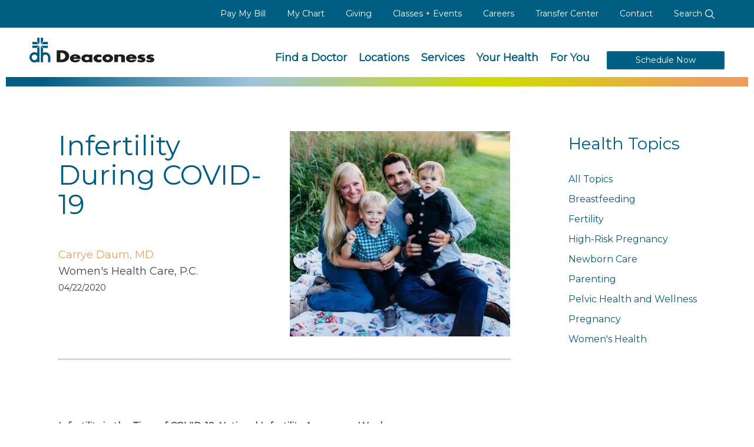

--- FILE ---
content_type: text/html; charset=utf-8
request_url: https://deaconess.com/The-Womens-Hospital/Events-and-Education/Baby-Blog/April-2020/Infertility-During-COVID-19
body_size: 26398
content:
<!DOCTYPE html>
<html lang="en-us"  >
<head id="head"><title>
	Deaconess - The Women&#39;s Hospital - Blogs
</title><meta name="description" content="The Women's Hospital offers Events and Education. " /> 
<meta charset="UTF-8" /> 
<link rel="apple-touch-icon" href="/DeaconessCom/media/Icons/DH-Bug.png" />
<meta name="viewport" content="width=device-width, initial-scale=1.0">
<meta charset="UTF-8">
<link href="https://fonts.googleapis.com/css?family=Montserrat" rel="stylesheet">
<script src="/App_Themes/Deaconess/JS/jquery-3.5.1.min.js"></script>
<script src="/App_Themes/Deaconess/JS/bootstrap.min.js"></script>
<link href="https://use.fontawesome.com/releases/v5.3.1/css/all.css" rel="stylesheet" type="text/css">
<link type="text/css" rel="stylesheet" href="/App_Themes/Deaconess/css/jquery-ui.css" />
<link type="text/css" rel="stylesheet" href="/App_Themes/Deaconess/css/bootstrap.css" />
<link type="text/css" rel="stylesheet" href="/App_Themes/Deaconess/css/jcf.css" /> 
<link type="text/css" rel="stylesheet" href="/App_Themes/Deaconess/css/main.css" />
<link type="text/css" rel="stylesheet" href="/App_Themes/Deaconess/css/jquery.FlowupLabels.min.css">
<style>.async-hide { opacity: 0 !important} </style>
<link rel="canonical" href="https://www.deaconess.com/The-Womens-Hospital/Events-and-Education/Baby-Blog/April-2020/Infertility-During-COVID-19"/>

<script type ="text/javascript" src="/App_Themes/Deaconess/JS/jquery-ui.js"></script>
<script type ="text/javascript" src="/App_Themes/Deaconess/JS/cheet.js"></script>
<script src="https://maps.googleapis.com/maps/api/js?key=AIzaSyCBoZhVqeI1EUbNhiCTo3PnRvEpq0q_J3g&v=3"  type="text/javascript"></script>
<script type="text/javascript" src="/App_Themes/Deaconess/JS/dh-main.js?2"></script>
<script type="text/javascript" src="/App_Themes/Deaconess/JS/jquery.FlowupLabels.min.js"></script>

<link href="/CMSPages/GetResource.ashx?stylesheetname=Deaconess1" type="text/css" rel="stylesheet"/>
<meta name="google-site-verification" content="IJAdlwFJ0wkzQn7mJZrZ0JgqDdp_f43HLhsoXVz8WYQ" />
<meta name="referrer" content="no-referrer-when-downgrade">
<!-- New Open Scheduling Widget Script -->
<script src="https://viewmychart.com/MyChart/Scripts/lib/Widget/widget_sdk.js"></script>
<script async="" src="https://www.googletagmanager.com/gtag/js?id=G-3J46G85LY4"></script>
<script>
  window.dataLayer = window.dataLayer || [];
  function gtag(){dataLayer.push(arguments);}
  gtag('js', new Date());

  gtag('config', 'G-3J46G85LY4');
</script> 
<link href="/App_Themes/Default/Images/favicon.ico" type="image/x-icon" rel="shortcut icon"/>
<link href="/App_Themes/Default/Images/favicon.ico" type="image/x-icon" rel="icon"/>
</head>
<body class="LTR Chrome ENUS ContentBody menu--start menu--off"  id="Infertility-During-COVID-19">
    
    <form method="post" action="/The-Womens-Hospital/Events-and-Education/Baby-Blog/April-2020/Infertility-During-COVID-19" id="form">
<div class="aspNetHidden">
<input type="hidden" name="__CMSCsrfToken" id="__CMSCsrfToken" value="3svL1D0FdstR77ZZl0ithQhoJ09TUws54oGS+TWdhk2ZFpWOwKH6N1EqTzy+Oq6Tae8rsror5S6ZrunEUE46wCB9Q8H4iYDT8V3KmN3iqTk=" />
<input type="hidden" name="__EVENTTARGET" id="__EVENTTARGET" value="" />
<input type="hidden" name="__EVENTARGUMENT" id="__EVENTARGUMENT" value="" />

</div>

<script type="text/javascript">
//<![CDATA[
var theForm = document.forms['form'];
if (!theForm) {
    theForm = document.form;
}
function __doPostBack(eventTarget, eventArgument) {
    if (!theForm.onsubmit || (theForm.onsubmit() != false)) {
        theForm.__EVENTTARGET.value = eventTarget;
        theForm.__EVENTARGUMENT.value = eventArgument;
        theForm.submit();
    }
}
//]]>
</script>


<script src="/WebResource.axd?d=pynGkmcFUV13He1Qd6_TZMe1NUSGYF4Q6Yo-Dj44rOSB6q96_ELQ4cBsRDSism-8ionUahfxeIlWRXVEtSFYcA2&amp;t=638901356248157332" type="text/javascript"></script>

<input type="hidden" name="lng" id="lng" value="en-US" />
<script src="/CMSPages/GetResource.ashx?scriptfile=%7e%2fCMSScripts%2fWebServiceCall.js" type="text/javascript"></script>
<script type="text/javascript">
	//<![CDATA[

function PM_Postback(param) { if (window.top.HideScreenLockWarningAndSync) { window.top.HideScreenLockWarningAndSync(1080); } if(window.CMSContentManager) { CMSContentManager.allowSubmit = true; }; __doPostBack('m$am',param); }
function PM_Callback(param, callback, ctx) { if (window.top.HideScreenLockWarningAndSync) { window.top.HideScreenLockWarningAndSync(1080); }if (window.CMSContentManager) { CMSContentManager.storeContentChangedStatus(); };WebForm_DoCallback('m$am',param,callback,ctx,null,true); }
//]]>
</script>
<script src="/ScriptResource.axd?d=NJmAwtEo3Ipnlaxl6CMhvnMCmw6k833HftmCGff6CktJuEG7Tp-gXcXAvID00h7kKbYeJM2mMYE14_K6AP-xGTxVcGu5uJxsUg77ws_k4LcvGmRHo6MFXbDDlSrjR-NrQOGa8Ved7e1vh-GtmZdm-gW-S86rU-wkvn4tu5t1fJs1&amp;t=5c0e0825" type="text/javascript"></script>
<script src="/ScriptResource.axd?d=dwY9oWetJoJoVpgL6Zq8OPa3ijBEX2kwNGNtayPn4BQY6Dg7QekBdqKjIHXI17xKs2mPwZgerqqyfhoGDJIa1qe56ykFn7Q5pfIZaSlrbng-McqNMVswy_TdvOIvIMnSodNxXOJoqHctCM8v3Dkvzr3TpBB8tJgpSHpKnmmFc8A1&amp;t=5c0e0825" type="text/javascript"></script>
<script type="text/javascript">
	//<![CDATA[

var CMS = CMS || {};
CMS.Application = {
  "language": "en",
  "imagesUrl": "/CMSPages/GetResource.ashx?image=%5bImages.zip%5d%2f",
  "isDebuggingEnabled": false,
  "applicationUrl": "/",
  "isDialog": false,
  "isRTL": "false"
};

//]]>
</script>
<div class="aspNetHidden">

	<input type="hidden" name="__VIEWSTATEGENERATOR" id="__VIEWSTATEGENERATOR" value="A5343185" />
	<input type="hidden" name="__SCROLLPOSITIONX" id="__SCROLLPOSITIONX" value="0" />
	<input type="hidden" name="__SCROLLPOSITIONY" id="__SCROLLPOSITIONY" value="0" />
</div>
    <script type="text/javascript">
//<![CDATA[
Sys.WebForms.PageRequestManager._initialize('manScript', 'form', ['tctxM',''], [], [], 90, '');
//]]>
</script>

    <div id="ctxM">

</div>
    
<a accesskey="C" class="accessibility" href="#main" tabindex="1">Skip to main content</a>
<a accesskey="1" class="accessibility" href="/" tabindex="1">Skip to home page</a>
<noscript>
	<div>Javascript must be enabled for the correct page display</div>
</noscript>
<div id="wrapper" class="remodal-bg">
	<div class="mobile_menu_bg"></div>
	<!-- Top info and Navigation -->
	 <header class="global">
		<div class="mobile_menu">
<div class="mobile_head"><a class="logo" href="/"><img alt="Deaconess" src="/App_Themes/Deaconess/images/logos/logo_white.min.svg" /></a> <a class="menu_trigger" href="#"><img alt="Close Menu" src="/App_Themes/Deaconess/images/icons/close_white.min.svg" /></a></div>

<ul class="mobile_links">
	<li class="phone"><a href="tel: 812-450-5000"><span class="number">812-450-5000</span></a></li>
	<li><a href="/Schedule-Now">Schedule Appointments</a></li>
	<li><a href="/Services/Urgent-Care">Immediate&nbsp;Care</a></li>
	<li><a href="/mychart">MyChart</a></li>
	<li><a href="/find-a-doctor">Find a Doctor</a></li>
	<li><a href="/Services">Services</a></li>
	<li><a href="/Locations">Locations</a></li>
	<li><a href="/Pay-My-Bill">Pay My Bill</a></li>
	<li><a href="/For-You/Donors-and-Volunteers">Giving</a></li>
	<li><a href="/Calendars/Community-Calendar">Classes + Events</a></li>
	<li><a href="/For-You/HealthCare-Professionals/Deaconess-Transfer-Center">Transfer Center</a></li>
	<li><a href="/Careers" target="_blank">Careers</a></li>
	<li class="sub_nav"><a href="/For-You">For You</a> <a class="sub_nav_trigger" href="#"><img alt="Sub Nav" src="/App_Themes/Deaconess/images/icons/drop_arrow.min.svg" /></a>
	<ul>
		<li><a href="/For-You/Patients-and-Visitors">Patients &amp; Visitors</a></li>
		<li><a href="/For-You/Healthcare-Professionals">Healthcare Professionals</a></li>
		<li><a href="/For-You/Donors-and-Volunteers">Donors and Volunteers</a></li>
		<li><a href="/For-You/Employees">Employees</a></li>
		<li><a href="/For-You/Business-Solutions">Business Solutions</a></li>
		<li><a href="/Careers">Job Seekers</a></li>
		<li><a href="/For-You/Students">Students</a></li>
		<li><a href="/For-You/Community">Community</a></li>
	</ul>
	</li>
	<li><a href="/Your-Health">Your Health</a></li>
	<li><a href="/About-Us/Contact-Us">Contact Information</a></li>
</ul>

<ul class="mobile_social">
	<li><a href="https://twitter.com/deaconessnews" target="_blank"><img alt="Twitter" src="/App_Themes/Deaconess/images/icons/twitter_white.min.svg" /></a></li>
	<li><a href="https://www.facebook.com/DeaconessHealthSystem" target="_blank"><img alt="Facebook" src="/App_Themes/Deaconess/images/icons/facebook_white.min.svg" /></a></li>
	<li><a href="https://www.instagram.com/deaconesshealth/" target="_blank"><img alt="Instagram" src="/App_Themes/Deaconess/images/icons/instagram_white.min.svg" /></a></li>
	<li><a href="https://www.linkedin.com/company/deaconess-health-system/" target="_blank"><img alt="LinkedIn" src="/App_Themes/Deaconess/images/icons/linkedin_white.min.svg" /></a></li>
</ul>
</div>
<div class="top-bar text-right hidden-sm hidden-xs">
<div class="container-fluid">
<div class="top-bar-holder" id="top-bar">
<ul class="activity-link">
	<li><a aria-labelledby="top-bar" href="/Pay-My-Bill">Pay My Bill</a></li>
	<li><a aria-labelledby="top-bar" href="/mychart">My Chart</a></li>
	<li><a aria-labelledby="top-bar" href="/For-You/Donors-and-Volunteers">Giving</a></li>
	<li><a aria-labelledby="top-bar" href="/Calendars/Community-Calendar">Classes + Events</a></li>
	<li><a aria-labelledby="top-bar" href="/Careers" target="_blank">Careers</a></li>
	<li><a aria-labelledby="top-bar" href="/For-You/HealthCare-Professionals/Deaconess-Transfer-Center">Transfer Center</a></li>
	<li><a aria-labelledby="top-bar" href="/About-Us/Contact-Us">Contact</a></li>
	<li class="search-bar-wrapper"><a href="/search">Search <img alt="Search" src="/App_Themes/Deaconess/images/icons/search_white2.min.svg" /></a></li>
</ul>
</div>
</div>
</div>
<input type="hidden" name="p$lt$ctl00$IsInternalUser$hdfldIIU" id="p_lt_ctl00_IsInternalUser_hdfldIIU" value="False" />

		<nav aria-label="main navigation for the web site" class="navbar navbar-default main-nav">
			<div class="container-fluid">
				<div class="navbar-header">
					<a class="navbar-brand logo dk-logo" href="/"><img src="/App_Themes/Deaconess/images/Logos/logo.min.svg" alt="dh Deaconess" width="292" height="57"></a>
                  <a class="navbar-brand logo mb-logo" href="/"><img src="/App_Themes/Deaconess/images/logos/logo_white.min.svg" alt="dh Deaconess" width="292" height="57"></a>
					<a href="#" class="menu_trigger"><img src="/App_Themes/Deaconess/images/icons/menu-white.min.svg" alt="Menu"></a>
					<a href="/search" class="search_trigger"><img src="/App_Themes/Deaconess/images/icons/search_white2.min.svg" alt="Search"></a>
				</div>
				<div class="collapse navbar-collapse" id="nav">
<ul class="nav navbar-nav navbar-right">
	<li><a aria-labelledby="nav" href="/Find-a-Doctor">Find a Doctor</a></li>
	<li><a aria-labelledby="nav" href="/Locations">Locations</a></li>
	<li><a aria-labelledby="nav" href="/Services">Services</a></li>
	<li><a aria-labelledby="nav" href="/Your-Health">Your Health</a></li>
	<li><a aria-labelledby="nav" href="/For-You">For You</a></li>
	<li class="appointment-link"><a aria-labelledby="nav" class="btn btn-primary" href="/Schedule-Now">Schedule Now</a></li>
</ul>
</div>

			</div>
		</nav>
		
	</header> 
    <div style="clear:both;"></div>
	
<div class="action_block no_hero" data-parallax="{&quot;y&quot; : 16}" style="transform:translate3d(0px, 0.029px, 0px) rotateX(0deg) rotateY(0deg) rotateZ(0deg) scaleX(1) scaleY(1) scaleZ(1); -webkit-transform:translate3d(0px, 0.029px, 0px) rotateX(0deg) rotateY(0deg) rotateZ(0deg) scaleX(1) scaleY(1) scaleZ(1); ">
		<div class="container-fluid">
			<div class="gradient_divider"></div>
		</div>
    </div>
<section id="main">
  <!-- cannot use shared layout due to special classes on div below -->
  <div class="my-health-block article viewport-section">
    <div class="container-fluid">
      <div class="row">
        <div class="col-md-9">
          <ul class="your-health-list">
<section class="my-health-intro">
  <div class="row">
    <div class="col-md-10 col-md-offset-1">
      <div class="intro">
        <div class="row">
          <div class="content col-sm-6">
              <h3>Infertility During COVID-19</h3>	
              <span class="author">Carrye Daum, MD</span>
              <span class="credentials">Women's Health Care, P.C.</span>
              <span class="date">04/22/2020</span>
          </div>
          <div class="graphic col-sm-6">
            <img alt="" src="/getattachment/cfa3d9f5-a2c1-4abf-bf34-204f94e2767e/Infertility-During-COVID-19" />
          </div>
        </div>
      </div>
    </div>
  </div>
</section>
<section class="my-health-article">
  <div class="row">
    <div class="col-md-9 col-md-offset-1">
      <strong>Infertility in the Time of COVID-19, National Infertility Awareness Week</strong><br />
<br />
With elective medical procedures on hold in recent weeks, fertility treatments have been halted across much of the US. &nbsp;The American Society for Reproductive Medicine published recommendations in March to delay new treatment cycles &ndash; ovulation induction, intrauterine insemination (IUI), and IVF procedures including egg retrievals and embryo transfers. &nbsp;<br />
<br />
As an OBGYN physician, I have taken care of patients with infertility in various contexts since my residency training &ndash; making the initial diagnosis, initiating the work-up, referring to REI specialists, and the most gratifying aspect, which is delivering the babies of these patients. &nbsp;<br />
<br />
It wasn&rsquo;t until I became an infertility patient myself that I fully understood the overwhelming stress that comes with it. &nbsp;Take it from me that we can be some of the most impatient patients out there &ndash; and rightfully so! &nbsp;We have already spent countless months trying to conceive before even earning the diagnosis of infertility, and once we are finally presented with some possible solutions, they can&rsquo;t happen fast enough. &nbsp;<br />
<br />
As infertility patients, we spend our months and years waiting &ndash; waiting for a period, waiting on our work-up to be completed, waiting on pregnancy test results, waiting for a treatment to be successful, waiting to initiate the next steps when a certain treatment doesn&rsquo;t work. &nbsp;Our biological clocks have been ticking at a deafening volume. &nbsp;Every month that passes without becoming pregnant feels like a missed opportunity, which adds to the stress of the entire process.&nbsp;<br />
<br />
My fertility story began when I got married during my OB/GYN residency. &nbsp;I am the oldest of five sisters, and my husband is the youngest of five siblings, as well. &nbsp;We dreamed of having several kids &ndash; maybe even five &ndash; if we could. &nbsp;Getting married at age 29 and wanting five kids meant that we probably needed to get started. &nbsp;<br />
<br />
However, I suspected that becoming pregnant might be a challenge due to my polycystic ovarian syndrome (PCOS), which is a hormonal issue that affects ovulation. &nbsp;For most women with regular cycles, the chance of becoming pregnant during any given month is approximately 20% (assuming no other issues). &nbsp;With a 20% chance every month, after several consecutive months of trying, most couples are pregnant. &nbsp;For PCOS patients, this percentage can be much lower. &nbsp;Some patients with PCOS rarely ovulate or have cycles at all. &nbsp;You can&rsquo;t predict ovulation if there is no cycle. &nbsp;We typically don&rsquo;t get 12 chances per year like most people. &nbsp;<br />
<br />
I spent several months taking weekly pregnancy tests just to see if they would ever become positive. &nbsp;I joke now that the one time I ever ovulated on my own, we were successful. &nbsp;I couldn&rsquo;t believe my eyes &ndash; a test was actually positive, and we had our son Carter later that year. &nbsp;Two years later, we wanted to try again. &nbsp;This time, it required fertility medication to assist with ovulation. &nbsp;This particular medication can help bring a patient&rsquo;s chance of success per month closer to 15% &ndash; nearing the baseline for most other women. &nbsp;We were lucky that the medication was successful fairly quickly, and we had our son Hudson.<br />
<br />
In 2019, we felt like our family plan was right on schedule. &nbsp;We wanted to try again, so we restarted fertility medication at the beginning of the year. &nbsp;I was expecting a result similar to my second pregnancy &ndash; try the medication for a month or two, maybe three, and hopefully deliver by the end of the year. &nbsp;With a ~15% chance per month, it felt like gambling &ndash; keep going and one of these attempts, it&rsquo;s going to work out. It&rsquo;s got to work. It has worked before. &nbsp;<br />
<br />
However, months went by&hellip;seasons went by...I turned another year older. &nbsp;Tests were negative. &nbsp;It didn&rsquo;t work.&nbsp;<br />
<br />
I was going to be a bridesmaid for one of my best friends in August, so I had purchased an oversized dress in order to accommodate the growing pregnant belly I thought I would have by then. &nbsp;Wishful thinking. &nbsp;The joke was on me when I was very NOT pregnant in August and took it to have it tailored to my normal size.<br />
<br />
I went for a consultation with our infertility specialist and explored my remaining options. &nbsp;By late 2019, my husband and I decided to proceed with IVF. &nbsp;I had taken care of many IVF patients for their pregnancy care, but it turns out that I had no idea what these patients actually went through. &nbsp;<br />
<br />
Let me preface my IVF experience by letting you know that I am a person who has been terrified of needles my entire life. &nbsp;My mom had to carry me out of the mall at age 15 after getting my ears pierced. &nbsp;I fainted when I got my shots for medical school. I can point a needle at you, but when it is pointed at me, it&rsquo;s over. &nbsp;I had to get over that REAL QUICK once the IVF process started. I spent months giving myself between 1 to 3 injections per day once it was all said and done. &nbsp;<br />
<br />
Another thing I did not realize prior to experiencing it myself is that egg retrieval is NO JOKE. &nbsp;Essentially, you take medications to significantly enlarge your ovaries, then a procedure is performed under sedation to collect as many eggs as possible. &nbsp;The day before my egg retrieval, my abdomen felt like a balloon on the verge of popping. &nbsp;To put things in perspective, every month when a woman ovulates, she gets a ~2 cm (or nearly 1-inch) follicle on one of her ovaries. &nbsp;I had nearly 30 follicles present between my two ovaries &ndash; they were huge! &nbsp;<br />
<br />
The morning of the egg retrieval, I asked my doctor if I would have relief after the procedure, since I felt like a balloon and was under the impression that the follicles were going to be deflated with the retrieval. &nbsp;I really needed to make it to Evansville&rsquo;s &ldquo;Fall Festival&rdquo; that night &ndash; if you&rsquo;ve ever been, you understand why. &nbsp;He let me know that the follicles would likely reaccumulate their fluid, and I would probably be sore for a few days. &nbsp;<br />
<br />
Flash forward 8 hours &ndash; woo, child! I was hobbling around the Fall Festival like the Tin Man in the Wizard of Oz, trying to find my dumplings, pronto pup, and funnel cake. &nbsp;Egg retrieval is NO 👏 JOKE! 👏 &nbsp;I truly had no idea until I went through it myself.&nbsp;<br />
<br />
After a few more weeks, our IVF process was complete. &nbsp;We were so fortunate to receive the news that it worked. &nbsp;Although I did not get pregnant the way I thought or with the timing we had planned, we were successfully pregnant again. &nbsp;Going through the process myself gave me so much appreciation for my IVF patients and both the physical and emotional stress that they experience throughout the process. &nbsp;It&rsquo;s a rollercoaster &ndash; full of ups, downs, and lots of waiting. &nbsp;<br />
<br />
Everyone&rsquo;s fertility journey is different. &nbsp;I struggled to become pregnant with my third child, and I know that I am fortunate that the process worked. &nbsp;I realize that many patients struggle to conceive their first child and have a much longer, rockier road than we have had to traverse. &nbsp;I know that I am lucky to have the kids that I do, and I know that my story pales in comparison to many. &nbsp;PCOS is only one potential cause of fertility issues, and the answer is not always as clear for many couples.&nbsp;<br />
<br />
We were lucky that our process went so smoothly and that it was finished before COVID-19 was an issue. &nbsp;It&rsquo;s hard to imagine being in the middle of my infertility work-up and having it halted for an indefinite amount of time due to the pandemic. &nbsp;<br />
<br />
With National Infertility Awareness Week upon us, this year it is especially important to remember the patients whose treatments are on hold. &nbsp;The ticking of the clock has never been louder, especially when the end of this COVID-19 ordeal is uncertain. &nbsp;While some people are worried about when they&rsquo;ll get to go bowling or get a pedicure again, there are others who are worried about whether they will become a parent. &nbsp;We are all anxious to get back to our normal routines, but please recognize that some people are experiencing a huge interruption in the planning of their families. &nbsp;Please keep these patients in your thoughts during this time. &nbsp;&nbsp;<br />
<br />
#NIAW #NationalInfertilityAwarenessWeek
    </div>
    <div class='col-md-10 col-md-offset-1'>
                                        <a href = '/DocBio/2455/Carrye_Daum' > 
                                            <div class='about_author'>
                                                <h4>Learn more about the author</h4>
                                                <div class='avatar' style='background-image:url(/DeaconessCom/media/DoctorPhotos/Daum_Carrye_1.jpg?ext=.jpg)'></div>
                                                <div class='author-name'>Carrye Daum, MD</div>
                                                <div class='author-spec'><strong>Specialties: </strong>Obstetrics & Gynecology, Gynecology</div>
                                            </div>
                                        </a>
                                    </div>
  </div>
</section>
</ul>
<div id="socialshare" class="share">
	<span class="appear">Share</span>
	<ul class="share_links appear">
		<li><a aria-labelledby="socialshare" class="twitter-share-button" data-show-count="false" href="https://twitter.com/share"><img alt="Twitter" src="/App_Themes/Deaconess/images/icons/twitter.min.svg" /></a></li>
		<li><a aria-labelledby="socialshare" href="https://www.facebook.com/sharer/sharer.php?u=https%3a%2f%2fwww.deaconess.com%2fThe-Womens-Hospital%2fEvents-and-Education%2fBaby-Blog%2fApril-2020%2fInfertility-During-COVID-19" target="_blank"><img alt="Facebook" src="/App_Themes/Deaconess/images/icons/facebook.min.svg" /></a></li>
		<li><a aria-labelledby="socialshare" href="mailto:?subject=&body=https%3a%2f%2fwww.deaconess.com%2fThe-Womens-Hospital%2fEvents-and-Education%2fBaby-Blog%2fApril-2020%2fInfertility-During-COVID-19" ><img alt="Email" src="/App_Themes/Deaconess/images/icons/mail.min.svg" /></a></li>
	</ul>
</div>

          
        </div>
        <div class="col-md-3 hidden-xs hidden-sm">
          <aside class="related-information">
            <h4>Health Topics</h4>
<ul class="right-nav">
<li><a href="/The-Womens-Hospital/Events-and-Education/Baby-Blog">All Topics</a></li><li><a href="/The-Womens-Hospital/Events-and-Education/Baby-Blog/Breastfeeding/">Breastfeeding</a></li><li><a href="/The-Womens-Hospital/Events-and-Education/Baby-Blog/Fertility/">Fertility</a></li><li><a href="/The-Womens-Hospital/Events-and-Education/Baby-Blog/High-RiskPregnancy/">High-Risk Pregnancy</a></li><li><a href="/The-Womens-Hospital/Events-and-Education/Baby-Blog/NewbornCare/">Newborn Care</a></li><li><a href="/The-Womens-Hospital/Events-and-Education/Baby-Blog/Parenting/">Parenting</a></li><li><a href="/The-Womens-Hospital/Events-and-Education/Baby-Blog/PelvicHealthAndWellness/">Pelvic Health and Wellness</a></li><li><a href="/The-Womens-Hospital/Events-and-Education/Baby-Blog/Pregnancy_1/">Pregnancy</a></li><li><a href="/The-Womens-Hospital/Events-and-Education/Baby-Blog/Women_sHealth_1/">Women's Health</a></li> </ul>
            
          </aside>
        </div>
      </div>
    </div>
  </div>
  
</section>
	<!-- Footer zone -->
	<style>
  @media (min-width: 58.75em) {
    footer .mobile_social {
        display: block;
    }
    footer .footer_nav .footer_columns {
        width: 100%;
    }
  }
</style>
<footer id="footer">
	<div class="container-fluid">
		<div class="footer_top">
			<div class="contact_info">
            	<a class="logo" href="/"><img alt="Deaconess" src="/App_Themes/Deaconess/images/logos/logo_white.min.svg" /></a>
				<p><a href="https://www.google.com/maps/place/Deaconess+Midtown+Hospital/@37.9836842,-87.5701552,15z/data=!4m6!3m5!1s0x8871d51a91727d0b:0x207f5416e8896bf3!8m2!3d37.9836842!4d-87.5701552!16s%2Fm%2F07k8jqm?entry=ttu&g_ep=EgoyMDI0MTAxNi4wIKXMDSoASAFQAw%3D%3D" target="_blank">600 Mary St.<br />Evansville, Indiana 47747</a><br />
				<a href="tel:812-450-5000">812-450-5000</a></p>
			</div>

			<ul class="logos">
				<li><img alt="Logo" src="/App_Themes/Deaconess/Images/Logos/logo-hfap.png" /></li>
			</ul>
		</div>

		<ul class="mobile_links">
			<li class="sub_nav">
            	<a>Quick Links</a> <a class="sub_nav_trigger" href="#"><img alt="Sub Nav" src="/App_Themes/Deaconess/images/icons/drop_arrow.min.svg" /></a>
				<ul>
			        <li><a href="/Find-a-Doctor">Find a Doctor</a></li>		
			        <li><a href="/Make-An-Appointment">Make An Appointment</a></li>
					<li><a href="/Pay-My-Bill">Pay My Bill</a></li>
					<li><a href="/mychart">MyChart Patient Portal</a></li>
					<li><a href="/Calendars/Community-Calendar">Classes + Events</a></li>
			        <li><a href="/Careers">Careers</a></li>
			        <li><a href="/About-Us/Contact-Us">Contact Us</a></li>
				</ul>
			</li>
			<li class="sub_nav">
            	<a>Resources For You</a> <a class="sub_nav_trigger" href="#"><img alt="Sub Nav" src="/App_Themes/Deaconess/images/icons/drop_arrow.min.svg" /></a>
				<ul>
					<li><a href="/For-You/Patients-and-Visitors">Patients and Visitors</a></li>
					<li><a href="/For-You/Healthcare-Professionals">Health Care Professionals</a></li>
			        <li><a href="/For-You/Donors-and-Volunteers">Donor and Volunteers</a></li>
					<li><a href="/For-You/Employees">Employees</a></li>
					<li><a href="/For-You/Job-Seekers">Job Seekers</a></li>
                    <li><a href="/Pay-My-Bill/Pricing">Pricing</a></li>
				</ul>
			</li>
            <li class="sub_nav">
            	<a>For Health Professionals</a> <a class="sub_nav_trigger" href="#"><img alt="Sub Nav" src="/App_Themes/Deaconess/images/icons/drop_arrow.min.svg" /></a>
				<ul>
                    <li><a href="/For-You/HealthCare-Professionals/Deaconess-Transfer-Center">Transfer Center</a></li>
					<li><a href="/For-You/HealthCare-Professionals/Deaconess-Care-Link">Deaconess Care Link</a></li>
			        <li><a href="/For-You/HealthCare-Professionals/PowerShare-Medical-Image-Upload">PowerShare</a></li>
					<li><a href="/For-You/HealthCare-Professionals/Deaconess-Care-Connect">Deaconess Care Connect</a></li>
					<li><a href="/For-You/HealthCare-Professionals/Medical-Staff">Medical Staff</a></li>
                    <li><a href="/For-You/HealthCare-Professionals/Residencies">Residencies &amp; Fellowships</a></li>
                   <li><a href="/Careers/Deaconess-Health-System-Careers/Physicians-Advanced-Providers">Physicians/Advanced Providers Careers</a></li>
                  				</ul>
			</li>
			<li class="sub_nav">
        		<a>About Deaconess</a><a class="sub_nav_trigger" href="#"><img alt="Sub Nav" src="/App_Themes/Deaconess/images/icons/drop_arrow.min.svg" /></a>
		      	<ul>
			        <li><a href="/News-Room">News</a></li>
			        <li><a href="/Services">Services</a></li>
			        <li><a href="/Locations">Locations</a></li>
			        <li><a href="/about-us">About Us</a></li>
			        <li><a href="/For-You/Patients-and-Visitors/Patients/Financial-Assistance">Financial Assistance</a></li>
			        <li><a href="/For-You/Donors-and-Volunteers">Giving</a></li>
		        </ul>
			</li>
      <li class="sub_nav">
        <a>Price Transparency</a><a class="sub_nav_trigger" href="#"><img alt="Sub Nav" src="/App_Themes/Deaconess/images/icons/drop_arrow.min.svg" /></a>
        <ul>
          <li><a href="https://search.hospitalpriceindex.com/hpi2/hospital/deaconessinc/8112or ">Deaconess Hospital Price Transparency</a></li>
          <li><a href="https://search.hospitalpriceindex.com/hpi2/hospital/gibsongeneralhospital/8110or ">Deaconess Gibson Hospital Price Transparency</a></li>
          <li><a href="https://search.hospitalpriceindex.com/hpi2/hospital/daconesshendersonhospital/8109or ">Deaconess Henderson Hospital Price Transparency</a></li>
          <li><a href="https://search.hospitalpriceindex.com/hpi2/hospital/deaconessunioncountyhospital/8111or ">Deaconess Union County Hospital Price Transparency</a></li>
          <li><a href="https://search.hospitalpriceindex.com/hpi2/hospital/thewomenshospitaldeaconess/8113or ">The Women's Hospital Price Transparency</a></li>
        </ul>
      </li>
		</ul>

		<ul class="mobile_social">
			<li><a href="https://twitter.com/deaconessnews"><img alt="Twitter" src="/App_Themes/Deaconess/images/icons/twitter_white.min.svg" /></a></li>
			<li><a href="https://www.facebook.com/DeaconessHealthSystem"><img alt="Facebook" src="/App_Themes/Deaconess/images/icons/facebook_white.min.svg" /></a></li>
			<li><a href="https://www.instagram.com/deaconesshealth/"><img alt="Instagram" src="/App_Themes/Deaconess/images/icons/instagram_white.min.svg" /></a></li>
			<li><a href="https://www.linkedin.com/company/deaconess-health-system/"><img alt="LinkedIn" src="/App_Themes/Deaconess/images/icons/linkedin_white.min.svg" /></a></li>
		</ul>

	<div id="footernav" class="footer_nav">
    
		<div class="footer_columns">
			<ul class="nav_links">
				<li><a aria-labelledby="footernav" href="#">Quick Links</a></li>
		        <li><a aria-labelledby="footernav" href="/Find-a-Doctor">Find a Doctor</a></li>		
		        <li><a aria-labelledby="footernav" href="/Make-An-Appointment">Make An Appointment</a></li>
				<li><a aria-labelledby="footernav" href="/Pay-My-Bill">Pay My Bill</a></li>
				<li><a aria-labelledby="footernav" href="/mychart">MyChart Patient Portal</a></li>
				<li><a aria-labelledby="footernav" href="/Calendars/Community-Calendar">Classes + Events</a></li>
		        <li><a aria-labelledby="footernav" href="/Careers">Careers</a></li>
		        <li><a aria-labelledby="footernav" href="/About-Us/Contact-Us">Contact Us</a></li>
			</ul>

			<ul class="nav_links">
				<li><a aria-labelledby="footernav" href="/For-You">Resources For You</a></li>
				<li><a aria-labelledby="footernav" href="/For-You/Patients-and-Visitors">Patients and Visitors</a></li>
				<li><a aria-labelledby="footernav" href="/For-You/Healthcare-Professionals">Health Care Professionals</a></li>
			    <li><a aria-labelledby="footernav" href="/For-You/Donors-and-Volunteers">Donor and Volunteers</a></li>	
			    <li><a aria-labelledby="footernav" href="/For-You/Employees">Employees</a></li>
				<li><a aria-labelledby="footernav" href="/For-You/Job-Seekers">Job Seekers</a></li>
                <li><a aria-labelledby="footernav" href="/Pay-My-Bill/Pricing">Pricing</a></li>
			</ul>
          
          <ul class="nav_links">
				<li><a aria-labelledby="footernav" href="/For-You/HealthCare-Professionals">For Health Professionals</a></li>
                <li><a href="/For-You/HealthCare-Professionals/Deaconess-Transfer-Center">Transfer Center</a></li>
                <li><a href="/For-You/HealthCare-Professionals/Deaconess-Care-Link">Deaconess Care Link</a></li>
                <li><a href="/For-You/HealthCare-Professionals/PowerShare-Medical-Image-Upload">PowerShare</a></li>
                <li><a href="/For-You/HealthCare-Professionals/Deaconess-Care-Connect">Deaconess Care Connect</a></li>
                <li><a href="/For-You/HealthCare-Professionals/Medical-Staff">Medical Staff</a></li>
                <li><a href="/For-You/HealthCare-Professionals/Residencies">Residencies &amp; Fellowships</a></li>
               <li><a href="/Careers/Deaconess-Health-System-Careers/Physicians-Advanced-Providers">Physicians/Advanced Providers Careers</a></li>
			</ul>

			<ul class="nav_links">
				<li><a aria-labelledby="footernav" href="/about-us">About Deaconess</a></li>
				<li><a aria-labelledby="footernav" href="/News-Room">News</a></li>
				<li><a aria-labelledby="footernav" href="/Services">Services</a></li>
			    <li><a aria-labelledby="footernav" href="/Locations">Locations</a></li>
			    <li><a aria-labelledby="footernav" href="/about-us">About Us</a></li>
				<li><a aria-labelledby="footernav" href="/For-You/Patients-and-Visitors/Patients/Financial-Assistance">Financial Assistance</a></li>
				<li><a aria-labelledby="footernav" href="/For-You/Donors-and-Volunteers">Giving</a></li>
			</ul>

      <ul class="nav_links">
        <li><a aria-labelledby="footernav" href="#" onclick="return false;">Price Transparency</a></li>
        <li><a aria-labelledby="footernav" href="https://search.hospitalpriceindex.com/hpi2/hospital/deaconessinc/8112or ">Deaconess Hospital Price Transparency</a></li>
        <li><a aria-labelledby="footernav" href="https://search.hospitalpriceindex.com/hpi2/hospital/gibsongeneralhospital/8110or ">Deaconess Gibson Hospital Price Transparency</a></li>
        <li><a aria-labelledby="footernav" href="https://search.hospitalpriceindex.com/hpi2/hospital/daconesshendersonhospital/8109or ">Deaconess Henderson Hospital Price Transparency</a></li>
        <li><a aria-labelledby="footernav" href="https://search.hospitalpriceindex.com/hpi2/hospital/deaconessunioncountyhospital/8111or ">Deaconess Union County Hospital Price Transparency</a></li>
        <li><a aria-labelledby="footernav" href="https://search.hospitalpriceindex.com/hpi2/hospital/thewomenshospitaldeaconess/8113or ">The Women's Hospital Price Transparency</a></li>
      </ul>
		</div>
	</div>

	<div class="footer_bottom">
		<ul class="footer_links">
			<li><a href="/About-Us/Terms-of-Use">Terms of Use</a></li>
            <li><a href="/Pay-My-Bill/Pricing">Price Transparency</a></li>
			<li><a href="/For-You/Patients-and-Visitors/Patients/Documents-Patients/Notice-of-Privacy-Practices_DH" target="_blank">Privacy Notice</a></li>
		    <li><a href="/Deaconess-Health-Plans">Deaconess Health Plans</a></li>
		    <li><a href="http://onecarecollaborative.com/">OneCare</a></li>
			<li class="last"><a href="/sitemap">Sitemap</a></li>
		</ul>
		<div id="non-discrimination">
			<a href="/About-Us/Nondiscrimination-Policy">
				<strong>Notice of Nondiscrimination</strong><br />
				<span style="font-size:.8em;">Español, 繁體中文, Deutsch, Deitsch, </span><span style="font-family: Zawgyi-One, paduak !important;">မြန်မာ</span><span style="font-size:.8em;">, العربية, 한국어, Tiếng Việt, Français, 日本語, Nederlands, Tagalog, Русский, ਪੰਜਾਬੀ , हिंदी , Srpsko-hrvatski, नेपाली, Oroomiffa, Ikirundi</span>
			</a>
		</div>
		<p>&copy; 2026 Deaconess Health System. All Rights Reserved.</p>
	</div>
</div>
<div style="text-align:right;"><img alt="server" src="/App_Themes/Deaconess/Images/server.png" /></div>
</footer>
<a href="#" class="cd-top">Top</a><div id="document-path" style="font-weight:bold;color:#006893;display:none;"><span style="white-space:nowrap;">/The Women's Hospital/Events and Education/Women's Health Blogs/April 2020/Infertility During COVID-19</span></div>
<script type="text/javascript">
  cheet('ctrl alt w', function(){
    $j('#document-path').dialog({
        modal:true,
        autoOpen:true,
        closeOnEscape:true,
        width: 'auto',
        title: "Where am I?"
    });
  });
</script>
	<a accesskey="T" class="accessibility" href="#header">Back to top</a>
</div>
<script src="/App_Themes/Deaconess/JS/vendor.js"></script>
<script src="/App_Themes/Deaconess/JS/jquery.main.js"></script>
<script src="/App_Themes/Deaconess/JS/jquery.flexslider.js"></script>

    
    

<script type="text/javascript">
	//<![CDATA[
WebServiceCall('/cmsapi/webanalytics', 'LogHit', '{"NodeAliasPath":"/The-Womens-Hospital/Events-and-Education/Baby-Blog/April-2020/Infertility-During-COVID-19","DocumentCultureCode":"en-US","UrlReferrer":""}')
//]]>
</script>
<script type="text/javascript">
//<![CDATA[

var callBackFrameUrl='/WebResource.axd?d=beToSAE3vdsL1QUQUxjWdQzpLtqmlkrNKtYvlcHZ6syFiIZar03rxHeuu2-dQ9q6Vg9M3szlZfBGeKswutlFlg2&t=638901356248157332';
WebForm_InitCallback();//]]>
</script>

<script type="text/javascript">
	//<![CDATA[
!function(e,n,t){function r(e,n){return typeof e===n}function o(){var e,n,t,o,s,i,l;for(var a in S)if(S.hasOwnProperty(a)){if(e=[],n=S[a],n.name&&(e.push(n.name.toLowerCase()),n.options&&n.options.aliases&&n.options.aliases.length))for(t=0;t<n.options.aliases.length;t++)e.push(n.options.aliases[t].toLowerCase());for(o=r(n.fn,"function")?n.fn():n.fn,s=0;s<e.length;s++)i=e[s],l=i.split("."),1===l.length?Modernizr[l[0]]=o:(!Modernizr[l[0]]||Modernizr[l[0]]instanceof Boolean||(Modernizr[l[0]]=new Boolean(Modernizr[l[0]])),Modernizr[l[0]][l[1]]=o),C.push((o?"":"no-")+l.join("-"))}}function s(e){var n=x.className,t=Modernizr._config.classPrefix||"";if(_&&(n=n.baseVal),Modernizr._config.enableJSClass){var r=new RegExp("(^|\\s)"+t+"no-js(\\s|$)");n=n.replace(r,"$1"+t+"js$2")}Modernizr._config.enableClasses&&(n+=" "+t+e.join(" "+t),_?x.className.baseVal=n:x.className=n)}function i(e,n){return!!~(""+e).indexOf(n)}function l(){return"function"!=typeof n.createElement?n.createElement(arguments[0]):_?n.createElementNS.call(n,"http://www.w3.org/2000/svg",arguments[0]):n.createElement.apply(n,arguments)}function a(e){return e.replace(/([a-z])-([a-z])/g,function(e,n,t){return n+t.toUpperCase()}).replace(/^-/,"")}function f(e,n){return function(){return e.apply(n,arguments)}}function u(e,n,t){var o;for(var s in e)if(e[s]in n)return t===!1?e[s]:(o=n[e[s]],r(o,"function")?f(o,t||n):o);return!1}function c(e){return e.replace(/([A-Z])/g,function(e,n){return"-"+n.toLowerCase()}).replace(/^ms-/,"-ms-")}function p(n,t,r){var o;if("getComputedStyle"in e){o=getComputedStyle.call(e,n,t);var s=e.console;if(null!==o)r&&(o=o.getPropertyValue(r));else if(s){var i=s.error?"error":"log";s[i].call(s,"getComputedStyle returning null, its possible modernizr test results are inaccurate")}}else o=!t&&n.currentStyle&&n.currentStyle[r];return o}function d(){var e=n.body;return e||(e=l(_?"svg":"body"),e.fake=!0),e}function m(e,t,r,o){var s,i,a,f,u="modernizr",c=l("div"),p=d();if(parseInt(r,10))for(;r--;)a=l("div"),a.id=o?o[r]:u+(r+1),c.appendChild(a);return s=l("style"),s.type="text/css",s.id="s"+u,(p.fake?p:c).appendChild(s),p.appendChild(c),s.styleSheet?s.styleSheet.cssText=e:s.appendChild(n.createTextNode(e)),c.id=u,p.fake&&(p.style.background="",p.style.overflow="hidden",f=x.style.overflow,x.style.overflow="hidden",x.appendChild(p)),i=t(c,e),p.fake?(p.parentNode.removeChild(p),x.style.overflow=f,x.offsetHeight):c.parentNode.removeChild(c),!!i}function y(n,r){var o=n.length;if("CSS"in e&&"supports"in e.CSS){for(;o--;)if(e.CSS.supports(c(n[o]),r))return!0;return!1}if("CSSSupportsRule"in e){for(var s=[];o--;)s.push("("+c(n[o])+":"+r+")");return s=s.join(" or "),m("@supports ("+s+") { #modernizr { position: absolute; } }",function(e){return"absolute"==p(e,null,"position")})}return t}function v(e,n,o,s){function f(){c&&(delete N.style,delete N.modElem)}if(s=r(s,"undefined")?!1:s,!r(o,"undefined")){var u=y(e,o);if(!r(u,"undefined"))return u}for(var c,p,d,m,v,g=["modernizr","tspan","samp"];!N.style&&g.length;)c=!0,N.modElem=l(g.shift()),N.style=N.modElem.style;for(d=e.length,p=0;d>p;p++)if(m=e[p],v=N.style[m],i(m,"-")&&(m=a(m)),N.style[m]!==t){if(s||r(o,"undefined"))return f(),"pfx"==n?m:!0;try{N.style[m]=o}catch(h){}if(N.style[m]!=v)return f(),"pfx"==n?m:!0}return f(),!1}function g(e,n,t,o,s){var i=e.charAt(0).toUpperCase()+e.slice(1),l=(e+" "+P.join(i+" ")+i).split(" ");return r(n,"string")||r(n,"undefined")?v(l,n,o,s):(l=(e+" "+z.join(i+" ")+i).split(" "),u(l,n,t))}function h(e,n,r){return g(e,t,t,n,r)}var C=[],S=[],w={_version:"3.5.0",_config:{classPrefix:"",enableClasses:!0,enableJSClass:!0,usePrefixes:!0},_q:[],on:function(e,n){var t=this;setTimeout(function(){n(t[e])},0)},addTest:function(e,n,t){S.push({name:e,fn:n,options:t})},addAsyncTest:function(e){S.push({name:null,fn:e})}},Modernizr=function(){};Modernizr.prototype=w,Modernizr=new Modernizr;var x=n.documentElement,_="svg"===x.nodeName.toLowerCase(),b="Moz O ms Webkit",P=w._config.usePrefixes?b.split(" "):[];w._cssomPrefixes=P;var z=w._config.usePrefixes?b.toLowerCase().split(" "):[];w._domPrefixes=z;var E={elem:l("modernizr")};Modernizr._q.push(function(){delete E.elem});var N={style:E.elem.style};Modernizr._q.unshift(function(){delete N.style}),w.testAllProps=g,w.testAllProps=h,Modernizr.addTest("flexbox",h("flexBasis","1px",!0)),o(),s(C),delete w.addTest,delete w.addAsyncTest;for(var T=0;T<Modernizr._q.length;T++)Modernizr._q[T]();e.Modernizr=Modernizr}(window,document);

$(function(){
    if(window.location.pathname.indexOf("Deaconess-Henderson-Hospital") > -1 || window.location.pathname.indexOf("Deaconess-Union-County") > -1 || window.location.pathname.indexOf("Deaconess-Gibson-Hospital") > -1){
        $('#footer ul.logos li').html("<a href='https://www.jointcommission.org/what-we-offer' target='_blank'><img src='/App_Themes/Deaconess/Images/Logos/JointCommissionLogo.png' alt='Joint Commission logo'></a>");
    }
});
//]]>
</script>
<script type="text/javascript">
//<![CDATA[

theForm.oldSubmit = theForm.submit;
theForm.submit = WebForm_SaveScrollPositionSubmit;

theForm.oldOnSubmit = theForm.onsubmit;
theForm.onsubmit = WebForm_SaveScrollPositionOnSubmit;
//]]>
</script>
  <input type="hidden" name="__VIEWSTATE" id="__VIEWSTATE" value="IFyDr961/lVxB2KucccbMi/ie5TiLknal+oWBDbHZ9sggucAZLbbF3GS7bSP+D0QNhN6o9llD7yK4m2M5Q/xWr2DmFMJItPq1H/SHH+IJqqWvR/Sj+NiCE6OTta/9kx7nCIFzNkyMCpjf4Q0gNCV5KXc8y4tJjDhNfIOL2Sc1EaMXKoqVGzzUvGiFzMzCFf8SDfEbRH/ccYGmsAXVahcPDxTfbaVQTop/ZWZ66c4wHNNUGjsAhAcWo9H3p2+H/Ur0TIfyk0OwKj2hPGsCYidzfKVC85J69fjBo8yBEfPsJMsneMeS50cDoVzvTCW4EYYOHSDIhCv2MNUR3ex8FhfNZMs9Tfhh8yWNYW1LBopq40MrGFaOcCwZL4sXAbTRy7rPaK0WKHsrG08iypoobJt5zw8iTaOfcS/UDdv99wfwwJ8FW9CfvskTmKRwLOQA/mMzS92JAkbOOL3mE9GJBUnhjr5XNTbd1NIbeFRTrfafsi9xHbRmmvJiI2yF7wx7kR6p7YMfQaBrW+XoBc1XoRTwDxixxM3ZVIDetV+KKohnLB35/0fQ0OcCFWJH0Zxys2i1QNHv4sZ1w9lM4uxYEmzN02Q6PabpPj3mNK/0WZnBEr2/MXNrIxL3wSFA7FvcGuR6+dAuhrh7dWM7W4KPE1tEpOFY4iuuQV62WH88zPgRF9G9DmvSQdEz/tldHXOwy4CLhgm2xeCfCXXC5Q0eqQ6ayixTYKlSNIQsjuk7hjjYCBI6v7C3g0vK/a4CcPSpiGb+WC2vZHnb1CBjYf+2LQk772SxmdfhrHFbEcKbUxKHL4zIVCTslmk0P3yvaXWyhwNEAoz4oedfUf8t7s2dbzFE7c9ePhbVwZvs3Zv51PkDBukawP7qZFzSt4vpUqrdlRM87FPgA6/5/0oS11HfAiW8/DZlUwLrRqOwLJFGfUCrc6ZlYL1J6CcfMEPPWHi+3y+A3ZoAWlhfvOFwLzgf9+EWQb2VvMONArSRcdKfw5kArlxBbPkVTZ2q2QjAmxldy/4yVWGW8yDJHiAGDAWEmNlsEBLhqxW9SOqhDHwd0tfE6Xfk3IjC2uM3wFD5dt7B3+KvyBdRmQn9aTot54oPzIgcl56KiPao/psBYO3YNnwDApvTOpDInMKx0rcp11OBya2TyjzFRUTret4z3IpJcvYrTadBsNpgvEgSTproRKRfbebX9cQVUbbS1rVaVnhPW7G5QAMavYe/hKFU84jQEwfo1XK9Vay2pc6qnWOCcwybBYZY3anW0yRr0f2VTABXq64DJHeeZ8vHePchuNiGY3XpO1VwBh4H9enbk0Vjim0hOR+tVt9rQ3QT5KsQQ9BBnalvkwIXspkXt/BisF5zFP24VfxoS2osFx9r8u4XiPM2N43qfWvvEXX7hgzHccRb/KLUno8pJ5af39QOlhxU/nyInp/MpMe5bC9szLles/QXoVc+oErZPRDY0cPF06SyixPVxIrs38ZA06a3AF2VuVqeyQUyyT8TARYH7TUWMEZylX/GXPFA2twFRRg6/mPGoESdvAWOnqxDNcGT3UnC9vn1VFDiFAcNbeNuIP2LTpnhWT/Zcljl6JcDZ73RfZbqkCh+u8Vp0PsD0G6L+oAjIs5XSMQsssmsS06vzyfOCREFa62eBtwXlPPynRJwjAbSkncqkBjlndMfGmUi2Fflpk2pvSvc0RiFXp98fJQLUT+obo5JUZYh5qq3gKtdyjypz2Jx0iR9KQ19VWR0VhNW9e/3EuC5zY23K7nWNbOEb5oBO94MJfK6pbeMQqindmgnnHfHH5gra58LugkS//1seCCDU8XNs3PoMNnUnUye8PpcipxYtzNWHhHruw7KlAFGNXGyaL7FvaWlBRabSOSrK28D9kAtSKXw36oXQmweo2zpppCDywHF0FxR9WD/F8rr7pCtnFR4DcRLWwMP1ylNVUqfLy174OlzawszO48mTYYHf1evs+v9GJSQuhEBM6qtc95471zOIrpHh2TqmSkiNB55+h2hqzD3iaLE2dUcb96XxtRutdVckudqSrJavAmL/IzFp2agK5mYmYuQa+kiNEgZepPIMNfcluT9usxsUJlb+/enHbiO12DubQtqZ8aqsoQal8dIAHCdEj3FRLK133CbzUxSCD5JiuOqWNtnLvcbbyXBruW71F635jwHBavXneuxtymEYW7cczeW/S1IQuQgC/i+fDPN8QuQGCXkfkApDdGiq3/1rDHOxE4whHjpEV+JYFymXE7OF2p9vPH1TOlLTuqbAtqvun2xbwJvlphhado592UMJCW90fBP+3fgcz9EBF7WJu56hSgUPGGrhfrc2O9VyprcRhRU7OwYXOZgC1rGpR0Eij/H3bXzbMpitBCQQrfL2Q+z4fpcdenB1Uq7kxcwFuIUST7pJB99Uky4UEBaWdYyoe+2H9dOtXbgonG2P1Xb7gwlDEBU7NgtvE6EicTj1GteJVal+k3/nhJ/+5a1MXuXfAxhdZKVQrF562EpmPw4c8XgQUijHtJTNtxDaeAlLo/t4Qe4Cc83M8hIJQWfMXGcVLQj51xoQ1qt0BsdhLHx5YMlgfCvDlD9zKiOnRfz/m/f0DweYr0e1h1u2Amqeg1N/rwW1kQaF3aobEQXeD29y5hiFQxY1GPYJSzzSuJgtTN2JJhpTMF+jdmLfxEYrSvLksnpdAs7IzOhjylWXX4hWCXpnxzDR3eHnaYzQ72CENwwMNBgWcprtyDbJKdJNnccU/yRd3zMLX9LUm+s0m9VmfCEpxRqvZacF5z3Ne65aMZQs93+vQG0bOmaO9lNZfw3ZZMwpTOG0hlqf/[base64]/C03L/luNxvgVUWI6gBi+NozNXN3pxU369FO892iI77Cmk9l5H5IBBhU0Uq5gm3jhMMBp/3c3XNoa/gg0USXLnDMt05Y2y6pJhk+ZvReR/GWmwc3QHctCTY92OhsoAUpDfn0mYZ/NnoJNrdTf2h9AVHy9UMycLygEq6QnuzbTxrEBpiLmQr9Am8FvwJvTtY3v17/[base64]/wwhKaYeyZqV0+CPU0V/gzFZpPmrhYylv8j+eZ+wIwgzlxD3FBw5paEbfdL4RaSn2ZjUp+n8aZTlTyXbvWQSut/cxgOTpjr5Iw1w2gAXLGWvqU/TnH19KS0wiITj+EEy4oujIP7T9zSfmNT9p7/2XaH+AHGiD6rMbJOXOFonxhAQtVSHUMwHW45B45SRGZmmVbeXehkx2ksGAYgHbH6hqbpEeuPm1wfwEA9H6ztaLHii3A8592CPHQLLHtRxG1DXbMmkCyIf2ykO/ASq33kfnf9lze/dO1LYejrCVBO+IH3amWHjOYtUbtBR/K9hk/XlXjM9L1vlv6w29TiMPzdgdkdEdXZjUkmF4jJO+C0Q8b76anJUE8m7fgw1bhwF2Mmedl2Jrvzwfg8B/1ZzMskg3BufbtkaFW/aL8NnQvhepE/exyTDXDBth5YdeGfE7QuCZgFLxrBM/NDP+5kzXow4ubULLiBYl/OSLZb/GagGOCx097z5PtS5uNXSNXLrDYtVYfPGXteoPQFEWyq7uZKghuegODZ1MQL4JiO80JZ81YkyDM2qdRTafHs0sOIDmvExc/FIylanYWFRknsVhfKDuqtZrZdCFRTiTnVwA5CLTFsAEKY3v1tYxoIW2lxmkbMk2ZVDo70Sl22bM8y/8R9qFgxDfY1p3aJQYfNZJ5I6q3F2HlL46/2+WNG5wJ6uCyyLdr18Q8PpBHBhZ6uyM+rrrCJm+NOAMTCvYvC1/Wc7JrqUeVSH47CzkU7JgQZACALLZ+JCav14KNdWAW5ymS0nVLGgzn1X9+vuB33o0WFqflO42ppCfptsHh2/C1QnhXZ4YHR9LTwLD59Q6UIw7uIWkf+dNSEKtd9Zpcj/1aExqtmtKahwKgENz1eJw6iSG5n0fN85f/jdTFssx4Y7THM/[base64]/9Ldn3C8s08rLo9xM/bjiphAUIKG38cZsIJ7JUdrXtrWqKVD4crelfTaMI99z7r5uV9S+tXxP4Auy+HNrdXlmYspT4e6PHXTDaMPVnqvsT5NSrsrHSiMwby+UHf+LmRMOiEsfJTmOk6OVm6EVbXq6v8f/zlz6BugntLjIYAiIpzYdl1OvQbHWBBaWlY+7D4ikJkCnjsdhyaa74FFrmSdRUSlXlHdI7wi1P3NCSeqNTtzB3qQOPVdhBDCUqK9HK7eZ5jxo3YWNweyW90zYCo7UTrmH8EPWFuoQMJtYw2FvDkRFO+da7AtHdouNVa2QaS/GOP41SC810WtyHnZ4DjfozauPxd454MWM1PYfULroVKu4nufdp7Dg1HFnetMjimfbirTOD1HYk+HASkfQqhUOLMUnQlWvzGF9ecQGfyiD+qLLIwOupKUnTX9poroeC6oLr8O9SJY59+c7FdECniZRMyIk/eWw/53YalYg/Abgzn1Q7f4tLJQBimCCveKd5oXXSKzx/[base64]/nFitSRGhzkfifrY2xKuusJ99S8poQFtW6zFujyPcVw97XxJjHtA6n8P/jI6G6ZbgjcJTk2oazdIA6WYdfSxkMQ661vgJe6pPmSjVnRbc0RePP4gBNhXK4AVxOg2L8lS+ttMc+NJ2FZfk8WWEN54rRI3ZrYBAHMfY2mvDMH/bGJUsiwdo47kCALMpA64HlAcBnbjsOgb0+6ylTU9w56Tvq/iDOMujGOOGp1jpcb4Y6GTiF0R42U0Q8c4fIpFnipipsGNsZo7sTGU32JLYmdx0o8ao0JMvPPBjq/L//bePqWmC4/O6hb6vIAPPZkMBrBMSDIu6oOTGlVPuLS1XNz2D3jGRZ942kZAnHqAZTrV1fmsShaxykEDzC3JI+trc4yNMBvKgyrrB94D/S13Jnol82PJUAZ1X1yRZaZh3165tRpvnH51AHjV+sTyxlnDG4EAHLQm+DH+oZGHGkm/X83jilPhfEB/4cOSJrXvBy4VnSYLKKedpXAwYkaBlPrlZhhpBpWDprUKWmq8U1IF8l87SwTTlb3+FjgITxpC8Vf5C9oS+Q1+itYf8x03KdY3LZSn2EulcbmvJE696v936Pb3TfRCL+3Zjlp6ou+bNZwSnks8289nCjyy8A8HqVX2Me4i8PN4OgQ+vCMJ3f21G8esZYLn/jCsjKMr3oop/ARAyfP9O0woeyqFkxUCDfYnBCBV/Qy6lb5+vjz3aC5Vd7OXq2dmefCcx4BX/amWWecQVFhjuDHzqxV66wN7/pI0nB1Rvv11XKnPzbZpAl2An7yAMRxYbbKMh3iUWMS3TLk5j9ZRrvp02/X0wQxjH0pl47TIZ6b6USwul/yZbUTSFXjPr9139cm1RHblL8sNK+kV4Nk6m/sHw50jR3hfozmfv/D0wHf7Iau+6u7/mlZ+rBUkSRfbaz4kueQoWg+uRxUhRuXBcp7Gmy+DDr5vqoogblRvxWVI5VGGTqKTvs1FLTJNgOrsVIgxVom8q3goS48llZjrpgitiVWDmykqpbbjBkW1ukbyu4M1zbCK1CJmM7s7Yv8UjSfuuF/y6XhP+nKaffM3SqpVb2Rlh8iPE2BNg3+ETDFdDxekff/umlzQ9hOrlYaCkJ3vSCoc5OuzD28sVBwEzIR24GprZphsXFy05hfgbdP5Yh8CHI1cQwPoo9LSNB0bJ0eOav1JIzyXYfCelE9Sro5N5rkYnWLdJzeeuK0h6mYJa3l6dvENrU3kAEP3TSDNWEhRuT0Hn4yeOMotfs41/TzZTtzcBhoIU/[base64]/MOj4Uzy5VCgdWbGUZj5KcTdFReweXYj5uQHMsNnaQyziJDQ3cp1/4XdT5o4e/dya/KaJXCFpMM+t1IUGv/39yDBwNvvwWTCA6DaHUmD9g0qolnzRDbk4OksTTdYjy6Gr9P5+/YQFh6KU/Xk5sPA55y7hCBWdXh04lntHm9Sd7po0qZzn00UIfQPExh3h2oJjuSVhaCI7765c55wo5NssaZk7Q9SgG7kOrVuCnD0K4P7AY1pmPTMcjM+Xz/xFCLqiTm2uLvh+vmO+/PXgSWkSGIPEOdX1jF3t71kfH7TXkBqNp+FwSNzV6eKX5C+HRYxCxrJQz/9faRWxE1iPAoLrvmkKLEF/Jc6P0sNQj7Vi1iA6Z+7e0FjBqdf+QzNo1Yv+et8zNt9n0GePXoOgHHrzKmwQO+LSNOhaPfkPbyV2mVXjCaIs+kkeDM89tkWQPCF+mHngDsLOwFUlW3/Wso+YJ4offFP0yfWZO7nmUNcQa5hYkW0aGFoisrjAQO2IV1xBblUwm1qbefNED9zXoGRF3bB7RsMySQV9lsOmI/Xu60B7veX60aEtFEHdPrfck8MiZxCZPAcRcCk1ylNtcLt1Oo0OeDMUCsW6/Y5BS6lK6ZCC77PvUyjPu5R3r83SR18d/L9gWuuJCRPb2AxlCgjCy27K6EgGmqU1VYOpKayBLLZssSqjqyVTjXWvOg9qKY29Z/oKHn5CPEi0UNO1PHpgZUD2Y6KIZ3b77a9EVRfb72qPRD3WUK+e279Ug2od3bXkYf911xSmYbeHQpKd2ChI65SbM4w+uvT1TuhlVvh6f1ssL/Sx643c2ccdQ1Yb45/IhH1CJf/[base64]/p4Sok4h9CvFhsPv/g63OYWd+SjHiGH25FlpyXoqAvLbCY8+zZf0xiveSVwqfgdhTlRARVYhfwQxUFhNY7OAICQTOvOmpMVO5pImIR9IEtiCXapQ3MYOvJn2rPk51h9KdvQwIYlrasXNDUiINYx/LWG5ip1UBXBA8LjbPScX5QKfLAyuPOslxa3yGuZuhLARAtfwWt3Dg32NAJeNvfXVu5h43l2FHxVTKoUFD76qomuvs1kFtKf/d4U4JFGbmFiqvIrrcAEygR2J/4hxGlaSncC7eFjPxCD1aln/F52NsaBWkodHyg8ZG/xA7pUsUtWDi5Pm9WBHvgTaFCfgM0dOYzknihQ1y2zzWEs7H2PlV6fHawH9jeAcwzspoH+1m0NoKSvuQ0PgioL/ZmYaw9Donh2sIsz7FwK2Jgru8+DIpP7TOjfBi+MaP0uf9PXeT3nRxgu77VaJVGdA+aLX17u54kz+yJw+ul+nnxTejM1asksmBW5JQ691ZxZ3ilA8bIUVubZQbsCK2H/Q7ixnFnxudbdsxtaa80kogO+TbC4j6JTu/f3Q98xq//I4R166iNXGHibXltNsO8qtWTXQd8BWKY/Bad2p7ICqwzW6+6hz7CRZFAwMQpl+tqvJ+41CfrCcAkmX8FUtaHE+yJXx4Y1/L9rxN9PMXn5udSgI0pF4twZv3CzAGHyP8jw0Hd+kHeKb8iRb/467F51oNTI3OOB7cZ++H6QtFyu4/Js7eVt8s/Im/CLuKeChtXVpkjOAoUNyHX2rGM9F0Uf1RknBFTugB058AAg4K//yPA0j49Y26/6jVvmuiIy11MF8WfoeoDd9w/6otOu7QvD+aLlZ+EFv3A6OL8qDdd579GViDjA3lAtEqjwVCbKztqsT4qIiGWhk9XjSsVvQXgwY6+1x6DotwMcil83l9wkhoGXFVfeBaCm9X15YNL2LqCXcvouZpcUQaC78CLtpq9WiSnt/SIrN88ZZ0FuMJuySnoHXbqXLECJdxgJsP3jUKUjFacQ1/[base64]/0KzH7MuttqZzTz631DSJG2shUGsXzYkfHXUj5zK4Zl5VHB9b5xRrzyi/yOjo7MWK1EyqBIOR/SUtf6Y801ukTK7lEaPg0vAbxh8oi11ktLPDrUbH80g6dp6YLtig0Of7siMJJrVryCGb1h8JesDFX3nIsGFkvAXBJ5czJ28z3URpxw/6af4YBNx+YzLqB3zmX9/AI1DaK+bw91hFdGwfcBR8LuuaiEK8FH1z9zSsNrdroaaZt56s/[base64]/Rqp6VwifQLKN3Vg9TU3c6HbiVLMrSAi6ipiu92xGa8UVz3bryjmm5yl8rlmH2bZ/jkE4jQQwVvVYbqtqCEmw+/IXMcGS+wz+cQca+fDoH8Bg3jgKDNJjP3Phf4AFzYs9IPsOcM7P0ehk7n3EBz+rC2PdcXHzJfC89h4B1F2C8lTIlXUlKYSK93E/eTnt/nLqgAWowpLGqaeFq1RKuXKth0Yq+LPWpYEQMVBPpydHsdFgMtVV5SY+sRAisJnPi4t8hon1nV24Bz35LHkfMkCzzXqtePdKN497l/TAe98btXt2rf61Dz9owtCHzu2H7HpfL1lE+gopprchagt+7+NdzwC2fZFjP61VpyG2yhTbPmQ6spamfj802cHSRZwW+IZXaXO0rh8wrI0PPO2NESE5cQandA/S5jLlsIbrPGZkKNE4sEwoH9V1zfzjgBWpAhs8Cau2O9KOorqWSw0etQxMl8hMFreXI6kCo3A1oFkjz9ZhHDTx1lgwCK5XarLe/JPOS5VoREhIndXvD6iwnfUVqZb61BtlY7RG8H3uv0uD+QQBLq51tY8G2tnTEDnN8pOW+K3l/eMZuWHmMwyaGwS4yUMCa+WsCHj1CJOA9nZ4uyYnmLK+kPyjWi2eZ3K5N49c4PiZ5WvZrNQjOC/5NIm3/08uom3YhOb1I5Ah/Ah6J/yUwh8OVf+2AYmoF0dzQZm0k+KCi5d53pKqS9yo4sGoToD7Sw5N2Qtc2tnsh7oQd91mXUMMbaQENvNuisZBFNJal1u1Jn8jCn5VjC+cK7DL7fHIxrZBuHbMGdbtAHJsvyZKIg9NF1Hw3Jgdv0lB7T9N/6Ta2KXj/Qv+HUZfBxW0JUF4aABedNaI1gXkxgIy4aAK2K6wrNQxQeMjh6Ek+Earb0qC1aWYu+ere0AZuWKwpdsqYEWDdjODgOhwgRAjAtl+uP9PcYKyxDqRUosYHfC7/1NBzmWe1/QEYIVnvucknd1Kq8YBMef1P/fURD16krpMl5CLhY0EV2fToR5UU/7KEH/QdbMk8oaB0rb0Z1SV3yRV5P6tqFz5EzQ0n2HRmMhi6oow9cm+GtEg4vOTKMR2buGfIDQnFc9CwlBeeH6AIBxA5gzCULHyGWlRlCXTPua33jyxekATc8Ge/zfEgLiA74ksqpN5zfV1/V3mBlcrxhOn/Aigmrdk+wb0ot6tAUySkQ+sqnTKh63YeMto8nN4Jm+f+eL+2FBQMGBIIrIdIPCMnE5xHVEJ0sLbQjpX24HFyekvbv8FLu5tSDOaPZGNmtXZCEwff/WW0ACWtstlBfekmC8b8snX5pbW7f03IKvB/DbYixjz5fLOaxKi6qtvyc9YMRQ6euPOWthWxGSBwFbMO/dFJx9T2y+m7qcoWngKysO4t8RnR54z3gUbXY7sOfkWXVK4n0e5JEp5IBr48gxODeBviBBlyZwaC6HIeBwFriyNQPs4YAWRLXtyNevuBv9Nk5GXEMhN+nEpw/+QCIESf6wItKz5JSS21ksEaM/i1M0U/4FvK9x4SoOgIKaXwljhFKueOeV+Bl/lcOztacB7b6LKp1PoCNYaEmlKRcQCx0NCiA/A1NqIQEEoPVh5/1GfKflBEvfO6TwG5W2qNjkSBpD3O/aslr3Yv4RlY/BzE99Okz2SqT60ET/paSqKcsvYDYi4g+1SrTYC+9Dc5S8l7gEAB3ATmX6wh8PIDscGithUY3YYYC4Poamatinfa0+zOZ6c88J7IjARYYiiHwvMMe25NPrblHrHH/pH01Is6SiKCvoo2nbyS8eHJ2otMz6C1kVWLbQHRDk0e79Yr3/ysUyFhK88+qHqbTGtMVutP6Zkpvy1QnVqE42E7dZtNhN6jIHA/kCkL2PbuWYu5dQdjOgi8Q02kZUlgW5f2Flseds3bpW1MAF+GNJ2CM6+cATvLDg5r6AA3khsbIan6nGHaJ/QiDZ3lbvb3+tXBTGNbZZr7n3TJSx+5VE867580JyISdbsH+bL+t0KjsNAAT2cTkKCzxJaAyva9x/ti05PL2scT+Aicd+ve5dT3j0zif1v7Ncq+1Ofcuw7YBHGxyKSGpqbN434afe2ewKWOSC2V3WlIIhFCwXk6HZC8RqmQ+sEncIQ/MDHWBICd/YASPlnz4vTXTJuc054dJrqb1Z4PowndShLKdxw+wWLQTPsFPN/jP5Tw8wA0pWByJYlhtMfTlZzMa6P2xGXy703EpTLMsQ80hYrc9jwg59hbBQuvJoaMFY6gAA3PVyx2krRUL4FPEItJ2qlTNuN/mgIoJGK5isDYkVNZ/P7YSrZMcxOYl6DCOEFFhw0M5nlB3Pvtu7Sk9FJua6ENTFYsZPzhhnXBT0Eg7G9Jq5ZCclmh3DCKO6uhMSjROCpnNoTKzj75QNkajBu7SH0V1uY7wq5Y1rNBcXoFoW4OFXquoNWn3i28vyYUAa7WcNWw0un5gvyRTwYxX4fWw2tRxI/ZNru7zHcKLVb7HdGCxNE2tbRiEM1yqDKHlm8PPzxuVhJTMDcs1/1+i/uLDBDmdI5B9skq4aGRlZPjp/H/4LXQNaWM686dh54j9PcvmU6pafJEofPGOWmfpJy7Ou1k4WyKH6cFC9N1jXHMiKU+WavuHd0V6SzoWIwg9angJy8sNvunDRzeITfVZVKhb10w4h8n0RUKOsA6cld2rklGcuwDcdVQotvIx8YT/9K5znuGCDQvoa9L7Nrc+NOLOXqv6ndn/3JLWVFY2XXR1+DexhVN5M4ln+n0PtmLj2r1zTgbXvOSKxDGZUSg+ViPgjEdw5J/KqnitjX/0Cxu2V+vZ72xYkwcfSQiC0GNQeb7LPO+n/+CQYsGSpEI87DS2/YFVfRSv9/mGdMW5fkb9Qgj/YDKuJFZW0n62dGjpgeYEZoy15+ZH0PmEFsiZ2BMTlQzQILZ7LT8djtA67ahOIPTaILQ6yXLJIK5NsCrN7QBH3j9okT4QYy12+iVX41LpqoAAlq+3H9l2Af3jwCKbOeY6aJ4GMSPgRAx1lPjL9iK9p+vzqZw2lZYZWJ/uKlCPlNV2JMlffQtufkROksBjCiXtWd2HEmVI7cJDDvdLOHPyXo3DDLEw5go/fr328plbWr1UEXxkX1FNerlkWFumlqiACKqkqhQwML9UbNaKAeanyQsizbqohUSPPVc7bVyr97pmEWVukdDbFU6/TO4L64lps8uv4UH3NT08XEUHPkApiR2ES9WpAOPYxVPlm13YZJnzIVlP7B4DKwKvS02NJ/Ys0i6qpUp5S3vWt83rlZUGj3S6DD9c2ulw5eQqWz7reZlvO/qQSUjr+eQDZ4BtmVxpVmcZz/dJc1AfMbtnMy1pD6j3TvWPkpoFk3w0y4gc7sP6jUHlWtwkWQWETr2QYWQYDkNscgalxK4mmvJqFW1qzHjyOUwljEh1UEB2z6gewa5tprpgJWmT3YH0ucLmQD/BnCBn3uG7OIt55rI1O9hUCYtFhIQy3T8t4LW2DmRgA9yxFOGL0gNGdKtLRBCF1cstz//G/[base64]/UsnQGvFepsTfhf1+wMN3/s7Y248+7fmXnvSFgiKPdDi56eoyy4yGfx9UrJcMN71KK8WhXnCj/5ePFCgWNEHePj39fGgED4yw7ow26p36X9WdRxmXq5O9A1MtFSUc/vHtVBvCvAsIBoeG6u34P0eo6NBHMcFEVTYzLNUUAmPgbG5rD0xOwVHI5b7zxrgDvszuJAGamKHIcFp1hWTuOh89P9LMHE5ZDSvGe7IJNq1PTRHCTszIDnYJYwRzZhBV+khEZfOapcqijKuRvhuLROcJsrMpd07mrWgxXE/quz9sUgipDYitk/F/F87sJNHcS1S0CJ38SJ946YxNAxAwLJoHVYLGt72292A48dZZSapBN3a3rCgTvpWPGGHhYyHB5wf4hNWD7nxRY/q+5lz6lYXH2Er5vU43/a+oZ+sf5IEJm5j5WNJhoswxXXkZvnoSLc15Wsw2X1ZM00QSGkI+0LD34FeMQkRafu3ysgb4DD+LfDpTl3coc0xhpqcNaYU2mbOFdcl+5xJ0yeROTdvLqOASSAu3q/O3xIaGY+acPY01WBKWuXrZrfJknfoQ4g6SS/djar0zQjUMuAA7uUDtk5ALfhIBs3RJO3BbsWa4JztbFGLN/6UTu+YOMsIMMpiG3yGW1FY+Fu5kRpwPVTzEOoNxljcknssn2mTra6JMcCs55NZpcG+AMGuZt1f/dXYzgQ86swDq0DrGpRJlEpKyh0xwV6lOM4Pj1nYNA6atAEXU5TGS62byUgZFmxr86QR3uPd6uuQeIHYw2gvO4WVRbhO/YZ3Cilu00lLgSIOuiOjj7WdL2FXkBuRIqauzvXP0mGZ5HYdMvSMha9vObVWwR2jkvuDXbOZXE05ipmWc/R27WK7DBjezhjTaPqxuxNsjAhvKdSraZ+zOi6uUHuXPhn2OAkeLaRmELvE2i+9Xt35wPJGhlek5ipVXz9pzO2cFuJ6XhMNlwwsAAE+jafLNKJm0NEfzsMe83Ivib89SwnmLtgo5+TG9b5uL/ykD8KHzhsmYfdrkD11CeE+Ann5beQ0S+xHlG8DXtpC+DXmGQRM7A35qSppCAiIPtM8ZQ9BYA66r63JBo6c6rSI0NqK5D2ZPOl0PwLzj33cxj+C/M6FmhR0KQzt9dftkXEdsUjVz8S0SXDWqeW+jbL3nKLa9z1aBZqova7YhRV1uZ6PIfu9/29NJOTErYpbG5AUT5P9ps5nMBTx550voOwHx63DLkdat1j36biz/3GJgXL2t5bVducsPfjpx3Qvg01wcht8zoJVIN69peNEvN4SK9pTJXVFO2wYNYXM8J6hXK3Bra7eEOrA5iL9W+QZ0gkmOwyTEXEAET0PxnmM/norxi5Xx4MjSU52LhYQk8pTRPDMc9tUdFad7e7bbW5s42sqha+E3k70IdrgWwYe61N4YLXpN8u+maptHWHqeXB2Wz8dipYQjKjlaq4YND2E1vN7WJ/ZJzSyuXYuQx27O2uZEM2ZPKBxAFRSN0I82mWP5nep4gyXknXclS/UnZqPD1kLTmFCf66dIa/HguyMR0yQyFywGtm4eKT22gMMZdtG8/PFoxu1O6IBuHBftmLZVWzHW7BC2KEGnXc3B6WAA4cQBMQM3GZtQ9K4EHQpBMtwYaFU53Wpx8nykf30ygGu6QGrdaORzVrGO1WMbO/48ZBaFQ61KBnUKLoNKvVc+cg+51Y5RySgLszEX8b4cBdpRMxBUyAsHK5lQMfWlkqkUta+lGhuXBBC2st/DmH4YnxolGJf7VmcNbJ0e+NAq1W6WrLNIoUUCHLAyQ2ExelcHxfH99snNlYFnHcakBYOKd6KEOVEEUKYtoFXlmy+mGf2kWHZ265e/UsA6Beyn6v58nqdX2PlV7Gp5C7Rl7h2BhPkKJljd5f/J28Y+p2tUK5a1k1uAS6k5zYEgzKNICytwCgqauo5dYP+NYFCQZUMr5T1BPbWyrM3Yp0B/mWDj2z3H1ELxd8n6TvjzIckHi6lKMNMWptJvKubtZRSckFmnHbssglx+CQtO9sXEqy2kKdKE04ZuzfinEl/QAkEn2yceJbRy2ZInR5bLAtB+CgunrtWf3xYuFdzNkVBTi4MScqQdnUUWMpWZ7ZVz6CyDem6hc41HdU/kF3U5C77n0FQA8qfFLK2yF5RSdErB8ipVXatuwiTEmG+5B/OSAOA0ZeNLw99j2tzUnRFwdAIWsZvGe83afQ+dvpP/lbHL8lgCEofVNMtK77067bwLajAzoSbKVWvG/CuU/A32+IzhXm30VdM0+z9en+8YgJH3n8+7mZbKdAJkrcC30tJj9u+tFZbpCkwg2xN7nOR3cWn8R1DnqKeNFRQxNGngmL6KwgwuZCZcK1TvXSHpSo7RDFZFGLhBypwBxkMUdPxWIQH0FomJ5Ql3pTqexvWCfbZrycUDgPMv50MN/0NHWKQ3VbWywAFd2lfoYi0uJnyns6YSrDXM0eP1y+HuCMAAz3DBLwLUd6wSXI0Yp2CW6ned8Dl2c+flJHtut8TYt1qlxuU8YwGLUqvk+z75Dg4hmbBi/q9N/rWLQ4GAaNwadsi" />
  <script type="text/javascript">
      //<![CDATA[
      if (window.WebForm_InitCallback) {
        __theFormPostData = '';
        __theFormPostCollection = new Array();
        window.WebForm_InitCallback();
      }
      //]]>
    </script>
  </form>
</body>
</html>


--- FILE ---
content_type: text/css
request_url: https://deaconess.com/App_Themes/Deaconess/css/jquery.FlowupLabels.min.css
body_size: 955
content:
.FlowupLabels .fl_wrap{margin: 2px 5px 2px 5px; margin:12px auto;display:block;position:relative;-webkit-box-sizing:border-box;-moz-box-sizing:border-box;box-sizing:border-box}.FlowupLabels .fl_label{top:5px;left:25px;color:#999;position:absolute;z-index:3;-webkit-transition:all .2s linear;-moz-transition:all .2s linear;-transition:all .2s linear}.FlowupLabels .fl_input{background-color:white !important; border:none;border-radius:0;font-size:16px;line-height:22px;padding:20px 0 0 5px;position:relative;top:0;left:0;right:0;bottom:0;width:100%;z-index:2;-webkit-box-sizing:border-box;-moz-box-sizing:border-box;box-sizing:border-box}.FlowupLabels .fl_wrap.focused .fl_label,.FlowupLabels .fl_wrap.populated .fl_label,.no-js .FlowupLabels .fl_label{top:0;font-size:10px;color:#d26a12;font-weight:normal;}.FlowupLabels .fl_wrap.focused .fl_label{color:#d26a12}.FlowupLabels .fl_wrap.focused .fl_label .reqr, .FlowupLabels .fl_wrap.populated .fl_label .reqr { font-size: 14px; } .fl_wrap .radio {padding-top: 50px;}.FlowupLabels .fl_wrap input[type="date"].fl_input.form-control {line-height: 22px;}.FlowupLabels .fl_wrap input[type=date]::-webkit-datetime-edit {color: transparent;}.FlowupLabels .fl_wrap.focused input[type=date]::-webkit-datetime-edit, .FlowupLabels .fl_wrap.populated input[type=date]::-webkit-datetime-edit {color: unset;}.FlowupLabels .fl_wrap .jcf-select {color: #0081b1;}